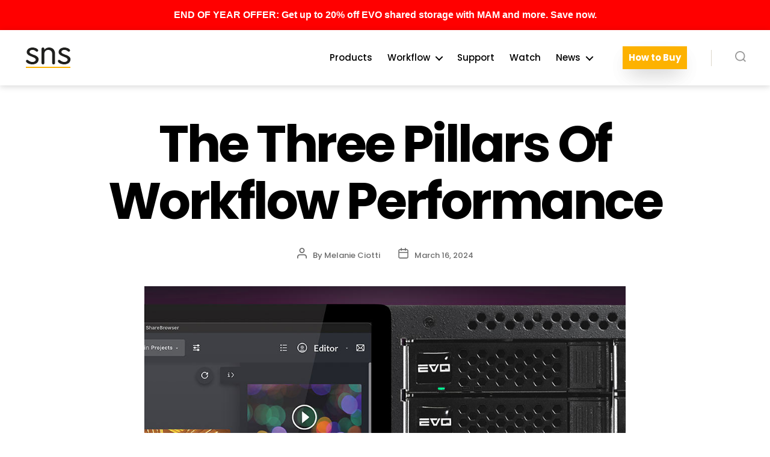

--- FILE ---
content_type: text/css
request_url: https://www.studionetworksolutions.com/wp-content/cache/min/1/wp-content/plugins/scroll-triggered-animations/frontend/animations.css?ver=1762964586
body_size: 853
content:
#example-block{transition:all 0s}#example-block.scroll-triggered,.move-in-right,.move-in-left,.move-in-upwards,.move-in-up,.move-in-downwards,.move-in-down,.fade-in,.fade-in-upwards,.fade-in-up,.fade-in-left,.fade-in-right,.fade-in-downwards,.fade-in-down,.flip-left,.flip-right,.flip-upwards,.flip-up,.flip-downwards,.flip-down,.bounce-in-left,.bounce-in-right,.bounce-in-downwards,.bounce-in-down,.bounce-in-upwards,.bounce-in-up,.zoom-in,.skew-in-left,.skew-in-right,.blur-in,.colour-gain{transition:all 1s}.move-in-upwards,.move-in-up{transform:translateY(100px)}.move-in-upwards.scroll-triggered,.move-in-up.scroll-triggered,.elementor-editor-active .move-in-up,.elementor-editor-active .move-in-upwards{transform:translateY(0)}.move-in-downwards,.move-in-down{transform:translateY(-100px)}.move-in-downwards.scroll-triggered,.move-in-down.scroll-triggered,.elementor-editor-active .move-in-downwards,.elementor-editor-active .move-in-down{transform:translateY(0)}.move-in-left{transform:translateX(100px)}.move-in-left.scroll-triggered,.elementor-editor-active .move-in-left{transform:translateX(0)}.move-in-right{transform:translateX(-100px)}.move-in-right.scroll-triggered,.elementor-editor-active .move-in-right{transform:translateX(0)}.fade-in{opacity:0}.fade-in.scroll-triggered,.elementor-editor-active .fade-in{opacity:1}.fade-in-upwards,.fade-in-up{opacity:0;transform:translateY(100px)}.fade-in-upwards.scroll-triggered,.fade-in-up.scroll-triggered,.elementor-editor-active .fade-in-up,.elementor-editor-active .fade-in-upwards{opacity:1;transform:translateY(0)}.fade-in-downwards,.fade-in-down{opacity:0;transform:translateY(-100px)}.fade-in-downwards.scroll-triggered,.fade-in-down.scroll-triggered,.elementor-editor-active .fade-in-down,.elementor-editor-active .fade-in-downwards{opacity:1;transform:translateY(0)}.fade-in-left{opacity:0;transform:translateX(100px)}.fade-in-left.scroll-triggered,.elementor-editor-active .fade-in-left{opacity:1;transform:translateX(0)}.fade-in-right{opacity:0;transform:translateX(-100px)}.fade-in-right.scroll-triggered,.elementor-editor-active .fade-in-right{opacity:1;transform:translateX(0)}.flip-left{backface-visibility:hidden;transform:rotateY(-130deg)}.flip-left.scroll-triggered,.elementor-editor-active .flip-left{transform-style:preserve-3d;transform:rotateY(0deg)}.flip-right{backface-visibility:hidden;transform:rotateY(130deg)}.flip-right.scroll-triggered,.elementor-editor-active .flip-right{transform-style:preserve-3d;transform:rotateY(0deg)}.flip-downwards,.flip-down{backface-visibility:hidden;transform:rotateX(130deg)}.flip-downwards.scroll-triggered,.flip-down.scroll-triggered,.elementor-editor-active .flip-down,.elementor-editor-active .flip-downwards{transform-style:preserve-3d;transform:rotateY(0deg)}.flip-upwards,.flip-up{backface-visibility:hidden;transform:rotateX(-130deg)}.flip-upwards.scroll-triggered,.flip-up.scroll-triggered,.elementor-editor-active .flip-up,.elementor-editor-active .flip-upwards{transform-style:preserve-3d;transform:rotateY(0deg)}.bounce-in-left{opacity:0;transform:translateX(100px);transition-timing-function:cubic-bezier(.65,1.76,.46,1.01)!important}.bounce-in-left.scroll-triggered,.elementor-editor-active .bounce-in-left{transform:translateX(0);opacity:1}.bounce-in-right{opacity:0;transform:translateX(-100px);transition-timing-function:cubic-bezier(.65,1.76,.46,1.01)!important}.bounce-in-right.scroll-triggered,.elementor-editor-active .bounce-in-right{transform:translateX(0);opacity:1}.bounce-in-downwards,.bounce-in-down{opacity:0;transform:translateY(-50px);transition-timing-function:cubic-bezier(.65,1.76,.46,1.01)!important}.bounce-in-downwards.scroll-triggered,.bounce-in-down.scroll-triggered,.elementor-editor-active .bounce-in-down,.elementor-editor-active .bounce-in-downwards{transform:translateY(0);opacity:1}.bounce-in-upwards,.bounce-in-up{opacity:0;transform:translateY(50px);transition-timing-function:cubic-bezier(.65,1.76,.46,1.01)!important}.bounce-in-upwards.scroll-triggered,.bounce-in-up.scroll-triggered,.elementor-editor-active .bounce-in-up,.elementor-editor-active .bounce-in-upwards{transform:translateY(0);opacity:1}.zoom-in{transform:scale(0)}.zoom-in.scroll-triggered,.elementor-editor-active .zoom-in{transform:scale(1)}.skew-in-left{transform:rotate(30deg)}.skew-in-right{transform:rotate(-30deg)}.skew-in-left.scroll-triggered,.skew-in-right.scroll-triggered,.elementor-editor-active .skew-in-left,.elementor-editor-active .skew-in-right{transform:rotate(0)}.blur-in{-webkit-filter:blur(40px);-moz-filter:blur(40px);-ms-filter:blur(40px);-o-filter:blur(40px);filter:blur(40px);transition:all .5s}.blur-in.scroll-triggered,.elementor-editor-active .blur-in{-webkit-filter:blur(0);-moz-filter:blur(0);-ms-filter:blur(0);-o-filter:blur(0);filter:blur(0)}.colour-gain{filter:grayscale(100%);transition:all .5s}.colour-gain.scroll-triggered,.elementor-editor-active .colour-gain{filter:grayscale(0%)}.grow-down,.grow-up{transform:scaleY(0);transition:all .5s}.grow-down.scroll-triggered,.grow-up.scroll-triggered,.elementor-editor-active .grow-up,.elementor-editor-active .grow-down{transform:scaleY(1)}.grow-down{transform-origin:top}.grow-up{transform-origin:bottom}.grow-left,.grow-right{transform:scaleX(0);transition:all .5s}.grow-left.scroll-triggered,.grow-right.scroll-triggered,.elementor-editor-active .grow-right,.elementor-editor-active .grow-left{transform:scaleX(1)}.grow-right{transform-origin:left}.grow-left{transform-origin:right}.shake.scroll-triggered,.elementor-editor-active .shake{animation:toastshake 1s linear forwards}@keyframes toastshake{10%,90%{transform:translateX(-1px)}20%,80%{transform:translateX(2px)}30%,50%,70%{transform:translateX(-4px)}40%,60%{transform:translateX(4px)}100%{transform:translateX(0)}}.swing-side{opacity:0;transition:all .15s;transform-origin:top center}.swing-side.scroll-triggered,.elementor-editor-active .swing-side{animation:toastswingside 1s linear forwards;opacity:1}@keyframes toastswingside{0%{transform:rotate(15deg) translateY(-5px)}30%{transform:rotate(-10deg)}50%{transform:rotate(5deg)}70%{transform:rotate(-5deg)}90%{transform:rotate(0deg)}}.swing-forward{opacity:0;transition:all .5s;transform-origin:top center}.swing-forward.scroll-triggered,.elementor-editor-active .swing-forward{animation:toastswingforward 1s linear forwards;opacity:1}@keyframes toastswingforward{10%{transform:rotateX(-80deg)}40%{transform:rotateX(50deg)}60%{transform:rotateX(-40deg)}80%{transform:rotateX(15deg)}100%{transform:rotateX(0deg)}}.rubber-band.scroll-triggered,.elementor-editor-active .rubber-band{animation:toastrubberband 1s linear forwards}@keyframes toastrubberband{0%{transform:scale3d(1)}30%{transform:scale3d(1.2,.75,1)}40%{transform:scale3d(.75,1.2,1)}50%{transform:scale3d(1.05,.75,1)}65%{transform:scale3d(.96,1.04,1)}75%{transform:scale3d(1.04,.96,1)}100%{transform:scale3d(1)}}

--- FILE ---
content_type: text/css
request_url: https://www.studionetworksolutions.com/wp-content/cache/min/1/wp-content/themes/sns-theme/style.css?ver=1762964586
body_size: 6411
content:
:root{--default-background-color:#fff;--dominant-text-color:#19191f;--dominant-text-size:medium;--primary-link-color:#0091FF;--brand-color-first:#fdb200;--brand-color-second:#405bac;--brand-color-third:#2e417b;--brand-color-fourth:#27a45c;--brand-color-fifth:#fddf98;--brand-color-sixth:#ba1a11;--brand-color-darkest-gray:#19191f;--brand-color-med-gray:#2e313a;--primary-dark-gray:#333;--primary-med-gray:#666;--primary-light-gray:#999;--primary-lighter-gray:#aeaeae;--primary-brand-near-white:#f7f7f7;--sharebrowser-app-color-1:#23262c;--sharebrowser-app-color-2:#34373e;--sharebrowser-app-color-3:#2b2e35;--sharebrowser-app-color-4:#393c42}body{background:var(--default-background-color)}.page .alignfull,.page .entry-content,.page .entry-content p,.page .entry-content ul,.page .entry-content ol,.page .entry-content li{font-size:var(--dominant-text-size);line-height:initial}.page .entry-content p.has-larger-font-size{font-size:1.65em;line-height:1.3}.post-inner{padding:0}a{color:var(--primary-link-color);text-decoration:none}a:hover{text-decoration:underline}li{margin-left:30px}.alignnone,.aligncenter,.alignleft,.alignright,.alignwide{margin:0}.alignright{max-width:initial}#demoButton{display:none}svg,img,embed,object,video{display:inline-grid;height:auto;max-width:100%}.simple-banner{z-index:initial}blockquote,.sns-testimonial{border-color:var(--brand-color-first)!important;border-left:10px solid var(--brand-color-first);padding:1em}.testimonial-author{margin-top:1em;font-size:small}.wp-block-pullquote{border-left:10px solid var(--brand-color-first);padding:1em;position:inherit;text-align:inherit font-size:inherit;font-weight:inherit}.wp-block-pullquote:before{color:initial;content:initial}.comments,.comment{display:none}.sns-shadow-col{z-index:1;background:#fff;-moz-border-radius:0;-webkit-border-radius:6px 6px 6px 6px;border-radius:6px 6px 6px 6px;padding:2em;box-shadow:10px 20px 50px rgba(0,0,0,.15);margin-bottom:30px}.sns-radius-1,.sns-radius-1 .fusion-column-wrapper{border-radius:1em}.sns-narrowest-text{max-width:25ch!important}.sns-narrower-text{max-width:30ch!important}.sns-narrow-text{max-width:40ch!important}.sns-narrow-text-wider{max-width:55ch!important}.sns-narrow-text-widest{max-width:60ch!important}.sns-top-margin{margin-top:8rem}.sns-top-margin-less{margin-top:2rem}.sns-top-border-1{border-top:2px solid var(--brand-color-first)}@media screen and (max-width:600px){.sns-top-margin,.sns-top-margin-less{display:none}.page .entry-content p.has-larger-font-size{font-size:1.3em}}.header-inner.section-inner{padding-top:1.6rem;padding-bottom:1.6rem}.site-logo{height:60px;width:80px}.site-logo:hover{animation:pulse-1 1s linear}@keyframes pulse-1{50%{opacity:.35}}.site-title{display:none}.site-description{display:none}.primary-menu *{font-size:smaller}body:not(.overlay-header) .primary-menu ul{background-color:#1b1b1b;width:10em;opacity:.9!important;font-weight:700;border:1px solid var(--primary-dark-gray);box-shadow:0 0 25px rgba(0,0,0,.80)}.primary-menu ul a:hover{color:var(--brand-color-first);border-left:3px solid var(--brand-color-first)}.search-modal .search-field{height:4em;font-size:var(--dominant-text-size);z-index:0}.search-toggle-wrapper .svg-icon{height:1em;width:1em;color:var(--primary-light-gray)}.search-toggle-wrapper .svg-icon:hover{color:var(--brand-color-first)}#menu-item-797{background-color:var(--brand-color-first);padding:10px;font-weight:700;color:#fff;margin-left:5rem;box-shadow:0 14px 34px -10px rgba(0,0,0,.15),0 14px 34px -10px rgba(0,0,0,.15)}#menu-item-797:hover{animation:pulse-2 .3s linear;box-shadow:initial}@keyframes pulse-2{50%{opacity:.60}}.sub-menu li{color:#fff}.mobile-menu a{font-size:small!important;padding-top:2rem;padding-bottom:2rem}.mobile-menu .sub-menu a{padding-left:4rem}.mobile-menu .menu-item,.mobile-menu .toggle{color:#fff!important;background:var(--primary-med-gray)}.mobile-menu li{border:1px solid #555!important}.mobile-menu .svg-icon{width:.9em}.mobile-menu .toggle{margin:0;border:0}@media screen and (max-width:600px){#site-header.header-footer-group{background:#f8f8f8}.header-inner.section-inner{padding-top:2.4rem;padding-bottom:2.4rem}.toggle.search-toggle.mobile-search-toggle{display:none}.site-logo{height:30px;width:40px;position:absolute;top:1rem;left:2rem}}.sns-mega-menu{background:var(--dominant-text-color);padding:4em;width:100%!important;display:grid;grid-template-columns:1fr 1fr 1fr;grid-column-gap:2em;left:45%;position:absolute;border-radius:1em;box-shadow:0 0 25px rgba(0,0,0,.80)}.sns-mega-menu li{color:initial;text-align:center;padding:.5em 0em;font-weight:initial}.sns-mega-menu li a{border:1px solid #9999;color:#fff}.sns-mega-menu img{border-radius:1em}.sns-mega-menu a{font-size:14px}.sns-mega-menu li a:hover{background:#f4f4f4;color:var(--primary-link-color);border-left:none}.sns-mega-menu-header{font-size:16px;font-weight:initial;display:block;padding-bottom:1em;color:var(--primary-light-gray);text-transform:uppercase;border-bottom:1px solid var(--brand-color-first);margin-bottom:1em}#menu-item-487 ul.sub-menu{opacity:.99!important;width:760px!important;border:none;background:transparent;box-shadow:none}.sns-mega-menu-footer{grid-column:1 / span 3;font-size:medium;color:var(--brand-color-first);font-weight:700;text-align:center;margin-top:1em;padding:.5em;background:var(--sharebrowser-app-color-2)}.sns-mega-menu-footer-text{color:var(--primary-light-gray);font-weight:400;font-size:small;grid-column:1 / span 3;padding:2em 4em 0em;text-align:center;line-height:1.5em}.sns-mega-menu .sns-mega-menu-footer a:hover{background:var(--sharebrowser-app-color-2);border-left:none}.pagination-single-inner{display:none}.sns-mega-menu .sns-mega-menu-link-only a{border:1px solid var(--brand-color-first)}@media only screen and (max-width:992px){.menu-item-487 .toggle{display:none}}.tab-holder{overflow:hidden;width:55%;margin:0 auto}.tab-holder .tabs2{display:flex;padding-top:2rem}.tab-holder .tabs2 li{margin:0;overflow:hidden;text-align:center;list-style-type:none}.tabs2 li.active a{font-weight:700;padding:0 10px;outline-style:groove}#tabs{font-size:smaller}#tabs a{display:inline-block;margin:0}#tabs a:after{display:block;content:'';border-bottom:solid 2px currentcolor;transform:scaleX(0);transition:transform 250ms ease-in-out}#tabs a:hover{text-decoration:none}#tabs a:hover:after{transform:scaleX(1)}@media only screen and (max-width:600px){.tab-holder{display:inline}.tabs2 li.active a{font-weight:700;padding:0;outline-style:none}.tab-holder .tabs2 li{padding:0;padding-top:1rem;margin:0}#tabs a{font-size:x-small}}.tabs-archives{margin:0;display:flex;width:310px;position:relative;margin-top:4rem;margin-bottom:0rem;padding-bottom:10px;border-bottom:1px solid #eaeaea}.category-9 .tabs-archives{border-bottom:1px solid var(--brand-color-first)}.category-8 .tabs-archives{border-bottom:1px solid var(--brand-color-first)}.category-8 .tabs-archives a{color:#fff}.category-10 .tabs-archives{border-bottom:1px solid var(--brand-color-third)}.tabs-archives li{font-size:small;margin:0;padding-right:25px;overflow:hidden;text-align:left;list-style-type:none}.tabs-archives a{color:#000}#archive-tabset a:hover{text-decoration:none}#archive-tabset a:after{display:block;content:'';border-bottom:solid 2px currentcolor;transform:scaleX(0);transition:transform 250ms ease-in-out}#archive-tabset a:hover:after{transform:scaleX(1)}.archives-active{font-weight:700}.page .entry-header{display:none}.page .entry-content::after{margin-bottom:-8rem}.single{background:var(--default-background-color)}.single .entry-header{padding-top:2rem!important;padding-bottom:4rem!important}.status-draft.category-uncategorized p,.status-draft.category-uncategorized ul,.status-draft.category-uncategorized ol,.status-draft.category-uncategorized li{font-size:var(--dominant-text-size)}.meta-text{color:var(--primary-med-gray);font-size:small}.post-author a,.post-date a{pointer-events:none!important}.post-tags a{color:var(--primary-link-color)}.single .category-events .entry-header,.single .category-uncategorized .entry-header{display:none}.category-case-studies .post-date.meta-wrapper,.category-events .post-date.meta-wrapper{display:none}.entry-categories-inner{display:none}.single .alignnone{margin:auto}.single .fusion-one-full{margin:auto}.cover-color-overlay{display:none}.single .entry-content img :not(.rll-youtube-player){display:block;margin-bottom:2.5rem}.single .wp-caption{max-width:100%;margin-bottom:2rem}.single .wp-caption-text{color:var(--primary-light-gray)}@media only screen and (max-width:992px){.single .wp-caption{max-width:100%!important;padding:0 5%}}.nav-links a{font-size:small}.pagination-single{font-size:var(--dominant-text-size)}.footer-nav-widgets-wrapper{position:relative}.reduced-spacing.footer-top-visible .footer-nav-widgets-wrapper,.reduced-spacing.footer-top-hidden #site-footer{border-top-width:0rem}@media only screen and (max-width:600px){.footer-nav-widgets-wrapper{padding-top:1rem}}.footer-inner .footer-top{border-color:var(--primary-dark-gray)}.social-menu .menu-item a{background-color:var(--brand-color-darkest-gray)}.social-icons a{color:var(--primary-light-gray)}.social-icons a:hover{color:var(--brand-color-first)}.header-footer-group .footer-widgets-outer-wrapper{border-color:var(--primary-dark-gray)}.header-footer-group .footer-widgets a{line-height:2em;font-size:smaller;font-weight:400;color:#ccc;font-weight:700}.footer-widgets a:hover{color:var(--brand-color-first)!important;text-decoration:none;padding-left:2px}.footer-widgets .widget-title{color:#fff;font-size:larger;border-bottom:1px solid var(--brand-color-first);display:inline-grid;padding-bottom:1rem}.footer-htb{border:1px solid var(--primary-med-gray);padding:5px 8px;display:inline-block}.footer-htb:hover{border:1px solid var(--brand-color-first);padding-left:8px!important}#site-footer *{font-size:x-small;font-weight:400;color:var(--primary-light-gray)}footer#site-footer.header-footer-group{background-color:var(--brand-color-darkest-gray)}.header-footer-group.footer-nav-widgets-wrapper{background-color:var(--brand-color-darkest-gray)}p.powered-by-wordpress{display:none}.faux-button{display:inline-block;margin:0;background:var(--brand-color-first)!important;box-shadow:0 14px 34px -10px rgba(0,0,0,.15),0 14px 34px -10px rgba(0,0,0,.15)}.faux-button:after{display:block;content:'';border-bottom:solid 2px currentcolor;transform:scaleX(0);transition:transform 250ms ease-in-out}.faux-button:hover{text-decoration:none;box-shadow:initial}.faux-button:hover:after{transform:scaleX(1)}.page .fusion-button-wrapper{display:inline}.fusion-button-wrapper.fusion-aligncenter{display:block}.sns-margin-text-left{max-width:550px!important;justify-self:end;margin-right:0px!important}.sns-margin-text-right{max-width:550px!important;margin-left:0px!important}.is-style-tw-border-inner li{padding:1em 0em!important}@media only screen and (min-width:992px){.sns-flex-box{display:flex;align-items:start}.sns-fusion-equal-height-columns .sns-flex-box{display:flex;align-items:stretch}.fusion-recent-posts .fusion-columns{padding:0;display:flex;list-style-type:none}}.recent-posts-content{margin-top:-5rem;margin-bottom:2rem;font-size:small;overflow:hidden}.fusion-recent-posts .recent-posts-content p{font-size:small}.recent-posts-content a{color:var(--dominant-text-color)}.recent-posts-content a:hover{text-decoration:underline}.fusion-recent-posts .fusion-column{flex:1;list-style-type:none;margin:1rem}.slides{list-style-type:none;margin-left:-28px;transition:transform .2s}.slides img{-moz-border-radius:0;-webkit-border-radius:6px 6px 6px 6px;border-radius:6px 6px 6px 6px}.slides:hover{transform:scale(1.03)}.fusion-row{margin:0 auto;zoom:1;max-width:1280px;padding-left:2rem;padding-right:2rem;padding-bottom:2rem}.fusion-column-wrapper{width:100%}.fusion-row:before,.fusion-row:after{content:" ";display:table}.fusion-row:after{clear:both}.fusion-alignleft{display:inline;float:left;margin-right:15px}.fusion-alignright{display:inline;float:right;margin-left:15px}.fusion-aligncenter{display:block;clear:both;margin:0 auto;text-align:center}.fusion-columns{margin:0 -1rem}.fusion-columns-5 .col-lg-2,.fusion-columns-5 .col-md-2,.fusion-columns-5 .col-sm-2,.fusion-columns-5 .col-xs-2{width:20%}.fusion-block-element{display:block}.fusion-hidden{display:none}.fusion-responsive-img{margin:0}.fusion-hide-on-mobile{display:none}.fusion-layout-column{display:flex;margin-bottom:10px;position:relative;width:100%}@media only screen and (min-width:992px){.fusion-hide-on-mobile{display:initial}.fusion-row{padding-left:4rem;padding-right:4rem;padding-bottom:2rem}.fusion-layout-column{float:left;margin-right:3rem}.fusion-one-full{float:none}.fusion-one-sixth{width:16.6666%}.fusion-five-sixth{width:83.3333%}.fusion-one-fifth{width:20%}.fusion-two-fifth{width:40%}.fusion-three-fifth{width:60%}.fusion-four-fifth{width:80%}.fusion-one-fourth{width:25%}.fusion-three-fourth{width:75%}.fusion-one-third{width:33.3333%}.fusion-two-third{width:66.6666%}.fusion-one-half{width:50%}.fusion-column-last{margin-left:0;margin-right:0}.fusion-spacing-no{margin:0}.fusion-spacing-no.fusion-one-sixth{width:16.6666%}.fusion-spacing-no.fusion-five-sixth{width:83.3333%}.fusion-spacing-no.fusion-one-fifth{width:20%}.fusion-spacing-no.fusion-two-fifth{width:40%}.fusion-spacing-no.fusion-three-fifth{width:60%}.fusion-spacing-no.fusion-four-fifth{width:80%}.fusion-spacing-no.fusion-one-fourth{width:25%}.fusion-spacing-no.fusion-three-fourth{width:75%}.fusion-spacing-no.fusion-one-third{width:33.3333%}.fusion-spacing-no.fusion-two-third{width:66.6666%}.fusion-spacing-no.fusion-one-half{width:50%}.fusion-spacing-no.fusion-column-last{margin-left:0;margin-right:0}.fusion-spacing-no .fusion-column-wrapper{min-height:1px}.fusion-equal-height-columns .fusion-column-table{display:table;table-layout:fixed;width:100%}.fusion-equal-height-columns .fusion-column-tablecell{display:table-cell;vertical-align:middle}}.fusion-column-inner-bg-wrapper .fusion-column-wrapper{position:relative;z-index:2;pointer-events:none}.fusion-column-inner-bg{width:100%;height:100%;position:absolute;top:0;left:0}.fusion-column-inner-bg a{width:100%;height:100%}.fusion-column-inner-bg a span{width:100%;height:100%;position:absolute;top:0;left:0}.alignleft{display:inline;float:left;margin-right:15px}.alignright{display:inline;float:right;margin-left:15px}.aligncenter{clear:both;display:block;margin-left:auto;margin-right:auto;text-align:center}.fusion-clearfix{clear:both;zoom:1}.fusion-clearfix:before,.fusion-clearfix:after{content:" ";display:table}.fusion-clearfix:after{clear:both;padding-bottom:5px}.fullwidth-box.video-background{position:relative}.fullwidth-box.video-background .fullwidth-overlay{position:absolute;top:0;left:0;z-index:5;height:100%;width:100%}.fullwidth-box.video-background .fullwidth-video{position:absolute;top:0;left:0;z-index:1;min-height:100%;min-width:100%;-webkit-transform-style:preserve-3d}.fullwidth-box.video-background .fullwidth-video video{position:absolute;top:50%;left:50%;z-index:1;min-height:100%;min-width:100%;height:auto;width:100%;object-fit:cover;-webkit-transform:translate(-50%,-50%);transform:translate(-50%,-50%)}.fullwidth-box.video-background .fusion-row{position:relative;z-index:10}.fullwidth-box.video-background .fullwidth-video-image{display:none}.ua-mobile .fullwidth-box.video-background .fullwidth-video-image{width:100%;height:100%;display:block;z-index:2;background-size:cover;-moz-background-size:cover;-webkit-background-size:cover;-o-background-size:cover;background-position:center center;position:absolute;top:0;left:0}.fullwidth-box.faded-background{position:relative;overflow:hidden}.fullwidth-box.faded-background .fullwidth-faded{position:absolute;top:0;left:0;z-index:1;min-height:100%;min-width:100%}.fullwidth-box.faded-background .fusion-row{position:relative;z-index:10}.hundred-percent-fullwidth{overflow:hidden}.hundred-percent-fullwidth .fusion-row{max-width:none!important}#main .fullwidth-box .fusion-row{padding-left:0;padding-right:0}.fusion-section-separator{display:none}.fusion-menu-anchor{position:initial}@media only screen and (max-width:992px){.fusion-parallax-fixed{background-attachment:inherit!important}}.content-in-100-percent{max-width:1200px;margin:0 auto;padding:0rem 2rem}@media only screen and (max-width:992px){.content-in-100-percent{max-width:1200px}}.wps_togglet{margin:1em 0;font-size:var(--dominant-text-size);padding-left:27px;text-indent:-27px}.wps_togglet::before{border-left:3px solid var(--brand-color-first);content:"\25b8";font-size:var(--dominant-text-size);color:currentcolor;margin-right:3px;padding:0 6px;font-weight:700}.wps_togglet:hover{font-weight:700;transition:.2s}.togglec{user-select:text;cursor:text;margin-bottom:30px;padding-bottom:15px;padding-left:26px;font-size:.9em;border-bottom:1px dotted var(--brand-color-first);display:none}.page .entry-content .togglec p,.page .entry-content .togglec ul,.page .entry-content .togglec ol,.page .entry-content .togglec li{font-size:inherit;line-height:inherit}.tab_widget{display:block;position:relative;margin:0 0 20px 0}.tab_widget ul.wps_tabs{display:block;position:relative;list-style:none;height:40px;border-bottom:1px solid #DDD;margin:0;padding:0}.tab_widget ul.wps_tabs li{float:left;margin:0;padding:0;height:39px;line-height:39px;border:1px solid #DDD;border-left:none;margin-bottom:-1px;overflow:hidden;position:relative;background-image:linear-gradient(bottom,rgb(230,230,230) 9%,rgb(238,238,238) 55%);background-image:-ms-linear-gradient(bottom,rgb(230,230,230) 9%,rgb(238,238,238) 55%);background-image:-webkit-gradient(linear,left bottom,left top,color-stop(.09,rgb(230,230,230)),color-stop(.55,rgb(238,238,238)))}.tab_widget ul.wps_tabs li:first-child{border-left:1px solid #DDD}.tab_widget ul.wps_tabs li a{text-decoration:none;font-size:.9em;display:block;padding:0 10px;outline:none;font-weight:400;border:none;border-left:1px solid #F9F9F9}.tab_widget ul.wps_tabs li:first-child a{border-left:none}.tab_widget ul.wps_tabs li a:hover{background:none}.tab_widget ul.wps_tabs li.active,.tab_widget ul.wps_tabs li.active a:hover{background:var(--default-background-color);border-bottom:1px solid #FFF}.tab_widget ul.wps_tabs li.active{border-top:2px solid var(--brand-color-first)}.tab_widget ul.wps_tabs li.active a{color:#000}.tab_widget .tab_container{display:block;border-top:none;overflow:hidden;position:relative;clear:both;background:var(--default-background-color);border:1px solid #DDD;border-top:none}.tab_widget .tab_content{display:block;position:relative;padding:15px}@media only screen and (max-width:600px){.tab_widget ul.wps_tabs li{font-size:smaller}}table{border-collapse:collapse;border-spacing:0}.table{border-color:#e5e4e3}.table>thead>tr>th,.table>tbody>tr>th{padding:20px;font-weight:700}.table>thead>tr>td,.table>tbody>tr>td,.table>tfoot>tr>td{padding:10px 20px}.table>tfoot>tr>td{font-weight:700}table{border-collapse:collapse;border-spacing:0}.table-1 table,.tkt-slctr-tbl-wrap-dv table{border:1px solid#dcdcdc;background-color:var(--default-background-color);box-shadow:0 1px 3px rgba(0,0,0,.08),inset 0 0 0 1px rgba(255,255,255,.5)}.table-1 table th,.tkt-slctr-tbl-wrap-dv table th{border:1px solid #dcdcdc;background:#f6f6f6;padding:20px;text-align:left}.table-1 tr:nth-child(even),.tkt-slctr-tbl-wrap-dv tr:nth-child(even){background:#f6f6f6}.table-1 tr td,.tkt-slctr-tbl-wrap-dv tr td{border:1px solid #dcdcdc;padding:10px 20px}.table-2 table thead{border:1px solid #d3d3d3;text-align:left}.table-2 table th{padding:20px;color:#fff}.table-2 tr td{border-bottom:1px solid #dcdcdc;padding:10px 20px}.table-wrapper{overflow-x:auto}.alignfull .table-1,.alignfull .table-2{min-width:900px}.alignfull .table-1 tr td,.alignfull .table-2 tr td{font-size:small}.hover-type-liftup{display:inline-block;margin:0}.hover-type-liftup:after{display:block;content:'';border-bottom:solid 3px var(--brand-color-first);transform:scaleX(0);transition:transform 250ms ease-in-out;margin-top:-3px}.hover-type-liftup:hover{box-shadow:5px 5px 15px #888;transition:.5s}.hover-type-liftup:hover:after{transform:scaleX(1)}.fade-in-left{opacity:0;transform:translateX(20px)}.fade-in-left.scroll-triggered{opacity:1;transform:translateX(0)}.fade-in{opacity:.05}.fade-in.scroll-triggered{opacity:1}.hover-type-liftup-2023.wp-block-column:hover{display:inline;box-shadow:9px 10px 29px 0 rgba(102,102,102,.7);-webkit-box-shadow:9px 10px 29px 0 rgba(102,102,102,.7);-moz-box-shadow:9px 10px 29px 0 rgba(102,102,102,.7);transition:.25s}.featured-media{transition:transform .2s}.featured-media:hover{transform:scale(1.03)}h2.entry-title.heading-size-1:hover{text-decoration:underline}.tag{background:var(--primary-med-gray)!important}.category{background:#f8f8f8!important}.category.category-8{background:#666!important}.archives-default-featured-image{content:url(/wp-content/uploads/2020/04/2_Branded-Storytelling_Walter_Biscardi_Jr.jpg);max-width:100%}.category-featured-content{background:var(--default-background-color);margin-top:6rem;margin-bottom:6rem;box-shadow:0 0 35px rgba(0,0,0,.2)}.category-featured-content-grid{display:grid}.category-featured-image{padding-right:14px;padding-bottom:14px;flex-basis:60%;clip-path:polygon(10% 0,100% 0,100% 0,100% 100%,100% 100%,0 100%,0 100%,0 10%)}.category-featured-words{display:flex}.category-featured-content-title{display:flex;background:var(--default-background-color);padding-left:4rem;padding-right:2rem;margin-bottom:10px}.category-featured-content-title a{color:#000}.category-featured-content-excerpt{font-size:medium;padding:0 4rem;flex-basis:40%;margin-bottom:30px}.category .sns-hide-first-recent{display:none}.category-9 .archives-default-featured-image{content:url(/wp-content/uploads/2020/04/1_Branded-Storytelling_Walter_Biscardi_Jr.jpg)}@media only screen and (max-width:600px){.category-featured-content{display:none}.category .tabs-archives{margin-bottom:40px}.category .sns-hide-first-recent{display:inline}}.tag-featured-content-grid{display:grid;grid-template-columns:repeat(2,1fr);grid-column-gap:3rem}.tag-featured-content{background:var(--default-background-color);margin-top:6rem;margin-bottom:6rem;box-shadow:0 0 35px rgba(0,0,0,.2);padding:2em}.tag-featured-content-right{background:var(--primary-dark-gray)}.tag-recent-posts{font-size:medium;color:var(--primary-light-gray)}.tag-recent-posts li{margin:0;padding-bottom:15px;margin-bottom:15px;list-style:none;font-size:smaller;max-width:300px;border-bottom:1px solid var(--primary-med-gray)}.tag-recent-posts li a{color:var(--primary-light-gray)}.tag-recent-posts li a:hover{color:#fff;text-decoration:none}.tag-recent-posts li:before{content:'> ';color:var(--brand-color-first)}.tag-featured-image{margin-bottom:-3rem;clip-path:polygon(0 0,100% 0,100% 0,100% 90%,90% 100%,0 100%,0 100%,0 0)}.tag-head{margin-bottom:5px;font-size:small;color:var(--primary-light-gray);padding-bottom:5px}.tag-featured-content-tag-title{margin-bottom:10px;padding:1px;color:var(--brand-color-first)}.tag-featured-words{display:flex}.tag-featured-content-title{background:var(--default-background-color)}.tag .tabs-archives a{color:#fff}.tag-featured-cloud{margin-bottom:50px}.tag-featured-cloud a{color:var(--primary-light-gray)}.tag-featured-cloud a:hover{color:#fff;text-decoration:none}.tag-featured-content-excerpt{font-size:medium;margin-bottom:30px}.sns-hide-first-recent{display:none}.tag .page-numbers,.category.category-8 .page-numbers{color:#fff}.tag .current,.category.category-8 .current{color:var(--brand-color-first)!important}@media only screen and (max-width:992px){.tag-featured-content-grid{grid-template-columns:repeat(1,1fr)}.tag-featured-content{margin-top:4rem;margin-bottom:2rem;box-shadow:0 0 35px rgba(0,0,0,.2);padding:2rem}}.search-results .type-page .entry-header{display:initial}.search-results .type-page .post-inner{display:none}.search-results .type-page .entry-title::before{content:url(/wp-content/uploads/2021/03/spotlight.png);padding-right:.5em}.search-results .post-meta{display:none}.search-results .entry-title a{color:var(--brand-color-second);font-size:smaller}.search-results .archive-subtitle{font-size:medium!important;margin-bottom:-2em;text-align:left}.search-results .archive-title{display:none}#sns-tagline-box{display:block;max-width:600px;margin-top:2rem;margin-bottom:2rem;padding:4rem;box-shadow:rgba(149,157,165,.2) 0 8px 24px}.sns-tagline-title{font-size:x-large;font-weight:700}.sns-tagline-text{margin-bottom:2rem}.sns-progress-bar{padding:.75em}.side-by-side{display:grid;grid-template-columns:1fr 1fr}.left-side-content{max-width:600px;float:right;margin-left:2rem;padding:1rem 6rem 1rem 0rem;position:relative;top:50%;-ms-transform:translateY(-50%);transform:translateY(-50%)}.right-side-content{margin:0 auto;margin-left:0;max-width:600px;margin-right:2rem;padding:1rem 0rem 1rem 6rem;position:relative;top:50%;-ms-transform:translateY(-50%);transform:translateY(-50%)}@media only screen and (max-width:600px){.side-by-side{grid-template-columns:1fr}.left-side-content,.right-side-content{margin:1rem;padding:1rem;float:initial}}.fusion-fullwidth{overflow:hidden}.sns-youtube-video-bg{position:absolute;top:0;left:0;pointer-events:none;min-width:100%}.sns-youtube-video-bg iframe{width:100vw;height:100vh;margin-top:-150px}.rll-youtube-player{z-index:0}.sns-counters-container{display:grid;grid-gap:1em;grid-auto-flow:column}.sns-counter-row{border:1px solid var(--brand-color-second);text-align:center;padding:1em}.sns-counter-row-number{font-size:48px;font-weight:700}.sns-counter-row-string{font-size:smaller;font-weight:700}@media only screen and (max-width:600px){.sns-counter-row-number{font-size:24px}}.wpcf7-demo-text p{font-size:smaller!important;color:var(--primary-med-gray)}.wpcf7-sns-recap p{font-size:x-small!important;color:var(--primary-light-gray);text-align:center}.wpcf7-submit{margin-top:5px!important;background:var(--brand-color-first)!important}.wpcf7-form-control{margin-bottom:15px!important}.wpcf7-form-control-wrap{margin-bottom:-.5em}.wpcf7 .ajax-loader{background:var(--primary-link-color)!important;height:1.5em;width:1.5em}@media only screen and (min-width:992px){.wpcf7-sns-name{display:flex}.wpcf7-sns-name .firstname{margin-right:1em}.wpcf7 .custentitysnsscheduledemo{margin-left:1rem;display:inline!important}}.page-id-266 video,.page-id-978 video{height:auto!important;margin-top:5rem}.page-id-974 .aligncenter{margin-top:4rem}.page-id-1311 .aligncenter{margin-top:4rem}.page-id-1320 .aligncenter{margin-top:4rem}.page-id-5923 .aligncenter{margin-top:4rem}.page-id-4867 .entry-content,.post-827 .entry-content{padding-top:4rem}.page-id-792 .entry-content{padding:4rem 0rem}.postid-5969 .post-date,.postid-5968 .post-date,.postid-6813 .post-date{display:none}.page-id-13 .aligncenter{margin-top:4rem}@media only screen and (min-width:992px){.page-id-13 .wp-image-9066{clip-path:polygon(0% 0%,75% 0%,100% 50%,75% 100%,0% 100%)}.page-id-13 .wp-image-9070{clip-path:polygon(25% 0%,100% 0%,100% 100%,25% 100%,0% 50%)}}.solutions-1-2-wrapper{display:grid;background:#fff;grid-template-columns:minmax(0,1fr) 1;padding:2em;-moz-border-radius:0;-webkit-border-radius:6px 6px 6px 6px;border-radius:6px 6px 6px 6px;box-shadow:10px 20px 30px rgba(0,0,0,.15);margin-bottom:30px;color:initial;transition:transform 1s}.solutions-1-2-wrapper:hover{box-shadow:5px 5px 15px rgba(0,0,0,.05)}.solutions-1-2-row-1{grid-row-start:1;grid-column:1 / span 2}.solutions-1-2-row-2-1{grid-row-start:2;grid-column:1}.solutions-1-2-row-2-2{grid-row-start:2;grid-column:2}.solutions-1-2-row-3{grid-row-start:3;grid-column:1 / span 2;color:var(--primary-link-color);margin-top:1em}.page-id-5406 .aligncenter{margin-top:4rem}#tabs.evo-buttons li{border:2px solid #000;padding:.75em}#tabs.evo-buttons li{margin:.5em}#tabs.evo-buttons a{color:initial;width:100%}#tabs.evo-buttons a:hover:after{transform:scaleX(.5)}#tabs.evo-buttons li:hover{cursor:pointer}@media screen and (max-width:992px){#tabs.evo-buttons li{padding:.5em;font-size:smaller}}.sns-evo-table{display:flex;margin-bottom:2.5em;flex-direction:row;grid-gap:2px;box-shadow:10px 10px 30px rgba(0,0,0,.1)}.sns-evo-table-row{border:1px dotted #eaeaea;padding:1em;text-align:center}.sns-evo-table-row:first-child{font-weight:700;background:var(--brand-color-second);color:#fff}.sns-evo-table-row:nth-child(2){font-size:smaller;font-weight:700}@media screen and (max-width:992px){.sns-evo-table{display:grid;grid-gap:1em;grid-template-columns:repeat(auto-fill,minmax(220px,1fr));grid-auto-flow:column;grid-auto-columns:minmax(220px,1fr);overflow-x:auto}.sns-evo-table-row{padding:.5em}.sns-evo-table-row:nth-child(2){font-size:initial;font-weight:initial}}.page-id-1320 .wpcf7-demo-text{color:#fff}.sns-adjust-alignfull{margin-top:0px!important;margin-bottom:0px!important}body p:empty:before{content:none}.grecaptcha-badge{visibility:collapse!important}

--- FILE ---
content_type: application/javascript; charset=UTF-8
request_url: https://www.studionetworksolutions.com/cdn-cgi/challenge-platform/scripts/jsd/main.js
body_size: 4565
content:
window._cf_chl_opt={nMUP5:'b'};~function(h3,s,N,W,i,X,j,d){h3=I,function(R,a,hK,h2,F,P){for(hK={R:243,a:212,F:222,P:245,o:227,y:250,v:146,J:213,b:248,S:253,D:186},h2=I,F=R();!![];)try{if(P=parseInt(h2(hK.R))/1*(-parseInt(h2(hK.a))/2)+-parseInt(h2(hK.F))/3+-parseInt(h2(hK.P))/4*(parseInt(h2(hK.o))/5)+-parseInt(h2(hK.y))/6+-parseInt(h2(hK.v))/7+parseInt(h2(hK.J))/8*(parseInt(h2(hK.b))/9)+parseInt(h2(hK.S))/10*(parseInt(h2(hK.D))/11),a===P)break;else F.push(F.shift())}catch(o){F.push(F.shift())}}(h,417529),s=this||self,N=s[h3(224)],W=function(hP,hQ,hB,hd,he,h4,a,F,P){return hP={R:165,a:262},hQ={R:187,a:187,F:176,P:187,o:187,y:187,v:220,J:187,b:192,S:187},hB={R:202},hd={R:202,a:192,F:166,P:174,o:191,y:231,v:176,J:176,b:231,S:176,D:187,C:176,Y:187,T:231,l:176,E:187,G:176,x:220},he={R:209,a:192},h4=h3,a=String[h4(hP.R)],F={'h':function(o){return null==o?'':F.g(o,6,function(y,h5){return h5=I,h5(he.R)[h5(he.a)](y)})},'g':function(o,y,J,h6,S,D,C,Y,T,E,G,x,U,Z,L,V,h0,h1){if(h6=h4,o==null)return'';for(D={},C={},Y='',T=2,E=3,G=2,x=[],U=0,Z=0,L=0;L<o[h6(hd.R)];L+=1)if(V=o[h6(hd.a)](L),Object[h6(hd.F)][h6(hd.P)][h6(hd.o)](D,V)||(D[V]=E++,C[V]=!0),h0=Y+V,Object[h6(hd.F)][h6(hd.P)][h6(hd.o)](D,h0))Y=h0;else{if(Object[h6(hd.F)][h6(hd.P)][h6(hd.o)](C,Y)){if(256>Y[h6(hd.y)](0)){for(S=0;S<G;U<<=1,Z==y-1?(Z=0,x[h6(hd.v)](J(U)),U=0):Z++,S++);for(h1=Y[h6(hd.y)](0),S=0;8>S;U=U<<1|h1&1,Z==y-1?(Z=0,x[h6(hd.v)](J(U)),U=0):Z++,h1>>=1,S++);}else{for(h1=1,S=0;S<G;U=U<<1|h1,y-1==Z?(Z=0,x[h6(hd.J)](J(U)),U=0):Z++,h1=0,S++);for(h1=Y[h6(hd.b)](0),S=0;16>S;U=1.72&h1|U<<1.71,Z==y-1?(Z=0,x[h6(hd.S)](J(U)),U=0):Z++,h1>>=1,S++);}T--,T==0&&(T=Math[h6(hd.D)](2,G),G++),delete C[Y]}else for(h1=D[Y],S=0;S<G;U=1&h1|U<<1.97,Z==y-1?(Z=0,x[h6(hd.C)](J(U)),U=0):Z++,h1>>=1,S++);Y=(T--,0==T&&(T=Math[h6(hd.Y)](2,G),G++),D[h0]=E++,String(V))}if(Y!==''){if(Object[h6(hd.F)][h6(hd.P)][h6(hd.o)](C,Y)){if(256>Y[h6(hd.y)](0)){for(S=0;S<G;U<<=1,y-1==Z?(Z=0,x[h6(hd.J)](J(U)),U=0):Z++,S++);for(h1=Y[h6(hd.T)](0),S=0;8>S;U=1&h1|U<<1,y-1==Z?(Z=0,x[h6(hd.J)](J(U)),U=0):Z++,h1>>=1,S++);}else{for(h1=1,S=0;S<G;U=h1|U<<1.18,y-1==Z?(Z=0,x[h6(hd.S)](J(U)),U=0):Z++,h1=0,S++);for(h1=Y[h6(hd.T)](0),S=0;16>S;U=U<<1.22|h1&1.09,Z==y-1?(Z=0,x[h6(hd.l)](J(U)),U=0):Z++,h1>>=1,S++);}T--,T==0&&(T=Math[h6(hd.E)](2,G),G++),delete C[Y]}else for(h1=D[Y],S=0;S<G;U=U<<1|1.61&h1,Z==y-1?(Z=0,x[h6(hd.G)](J(U)),U=0):Z++,h1>>=1,S++);T--,0==T&&G++}for(h1=2,S=0;S<G;U=h1&1|U<<1,y-1==Z?(Z=0,x[h6(hd.l)](J(U)),U=0):Z++,h1>>=1,S++);for(;;)if(U<<=1,y-1==Z){x[h6(hd.C)](J(U));break}else Z++;return x[h6(hd.x)]('')},'j':function(o,hH,h7){return hH={R:231},h7=h4,o==null?'':o==''?null:F.i(o[h7(hB.R)],32768,function(y,h8){return h8=h7,o[h8(hH.R)](y)})},'i':function(o,y,J,h9,S,D,C,Y,T,E,G,x,U,Z,L,V,h1,h0){for(h9=h4,S=[],D=4,C=4,Y=3,T=[],x=J(0),U=y,Z=1,E=0;3>E;S[E]=E,E+=1);for(L=0,V=Math[h9(hQ.R)](2,2),G=1;G!=V;h0=U&x,U>>=1,U==0&&(U=y,x=J(Z++)),L|=(0<h0?1:0)*G,G<<=1);switch(L){case 0:for(L=0,V=Math[h9(hQ.a)](2,8),G=1;V!=G;h0=U&x,U>>=1,0==U&&(U=y,x=J(Z++)),L|=(0<h0?1:0)*G,G<<=1);h1=a(L);break;case 1:for(L=0,V=Math[h9(hQ.R)](2,16),G=1;G!=V;h0=U&x,U>>=1,0==U&&(U=y,x=J(Z++)),L|=(0<h0?1:0)*G,G<<=1);h1=a(L);break;case 2:return''}for(E=S[3]=h1,T[h9(hQ.F)](h1);;){if(Z>o)return'';for(L=0,V=Math[h9(hQ.P)](2,Y),G=1;V!=G;h0=x&U,U>>=1,U==0&&(U=y,x=J(Z++)),L|=G*(0<h0?1:0),G<<=1);switch(h1=L){case 0:for(L=0,V=Math[h9(hQ.o)](2,8),G=1;V!=G;h0=U&x,U>>=1,U==0&&(U=y,x=J(Z++)),L|=G*(0<h0?1:0),G<<=1);S[C++]=a(L),h1=C-1,D--;break;case 1:for(L=0,V=Math[h9(hQ.y)](2,16),G=1;V!=G;h0=U&x,U>>=1,U==0&&(U=y,x=J(Z++)),L|=(0<h0?1:0)*G,G<<=1);S[C++]=a(L),h1=C-1,D--;break;case 2:return T[h9(hQ.v)]('')}if(0==D&&(D=Math[h9(hQ.J)](2,Y),Y++),S[h1])h1=S[h1];else if(h1===C)h1=E+E[h9(hQ.b)](0);else return null;T[h9(hQ.F)](h1),S[C++]=E+h1[h9(hQ.b)](0),D--,E=h1,0==D&&(D=Math[h9(hQ.S)](2,Y),Y++)}}},P={},P[h4(hP.a)]=F.h,P}(),i={},i[h3(182)]='o',i[h3(172)]='s',i[h3(226)]='u',i[h3(240)]='z',i[h3(228)]='n',i[h3(214)]='I',i[h3(152)]='b',X=i,s[h3(205)]=function(R,F,P,o,ht,hG,hE,hA,J,S,D,C,Y,T){if(ht={R:260,a:257,F:157,P:260,o:223,y:148,v:255,J:148,b:244,S:194,D:202,C:184,Y:201},hG={R:200,a:202,F:168},hE={R:166,a:174,F:191,P:176},hA=h3,null===F||void 0===F)return o;for(J=e(F),R[hA(ht.R)][hA(ht.a)]&&(J=J[hA(ht.F)](R[hA(ht.P)][hA(ht.a)](F))),J=R[hA(ht.o)][hA(ht.y)]&&R[hA(ht.v)]?R[hA(ht.o)][hA(ht.J)](new R[(hA(ht.v))](J)):function(E,hk,G){for(hk=hA,E[hk(hG.R)](),G=0;G<E[hk(hG.a)];E[G]===E[G+1]?E[hk(hG.F)](G+1,1):G+=1);return E}(J),S='nAsAaAb'.split('A'),S=S[hA(ht.b)][hA(ht.S)](S),D=0;D<J[hA(ht.D)];C=J[D],Y=K(R,F,C),S(Y)?(T='s'===Y&&!R[hA(ht.C)](F[C]),hA(ht.Y)===P+C?y(P+C,Y):T||y(P+C,F[C])):y(P+C,Y),D++);return o;function y(E,G,hW){hW=I,Object[hW(hE.R)][hW(hE.a)][hW(hE.F)](o,G)||(o[G]=[]),o[G][hW(hE.P)](E)}},j=h3(151)[h3(237)](';'),d=j[h3(244)][h3(194)](j),s[h3(219)]=function(R,F,hU,hc,P,o,y,v){for(hU={R:254,a:202,F:202,P:197,o:176,y:189},hc=h3,P=Object[hc(hU.R)](F),o=0;o<P[hc(hU.a)];o++)if(y=P[o],'f'===y&&(y='N'),R[y]){for(v=0;v<F[P[o]][hc(hU.F)];-1===R[y][hc(hU.P)](F[P[o]][v])&&(d(F[P[o]][v])||R[y][hc(hU.o)]('o.'+F[P[o]][v])),v++);}else R[y]=F[P[o]][hc(hU.y)](function(J){return'o.'+J})},B();function e(R,hl,hp,F){for(hl={R:157,a:254,F:232},hp=h3,F=[];R!==null;F=F[hp(hl.R)](Object[hp(hl.a)](R)),R=Object[hp(hl.F)](R));return F}function k(hy,hu,R,a,F,P){return hy={R:188,a:221,F:221,P:159},hu=h3,R=s[hu(hy.R)],a=3600,F=Math[hu(hy.a)](+atob(R.t)),P=Math[hu(hy.F)](Date[hu(hy.P)]()/1e3),P-F>a?![]:!![]}function K(R,F,P,hT,hN,o){hN=(hT={R:147,a:223,F:178,P:223,o:175},h3);try{return F[P][hN(hT.R)](function(){}),'p'}catch(y){}try{if(null==F[P])return F[P]===void 0?'u':'x'}catch(v){return'i'}return R[hN(hT.a)][hN(hT.F)](F[P])?'a':F[P]===R[hN(hT.P)]?'D':F[P]===!0?'T':!1===F[P]?'F':(o=typeof F[P],hN(hT.o)==o?M(R,F[P])?'N':'f':X[o]||'?')}function Q(F,P,hf,hw,o,y,v){if(hf={R:167,a:241,F:164,P:263,o:235,y:179,v:249,J:236,b:263,S:163,D:242,C:249},hw=h3,o=hw(hf.R),!F[hw(hf.a)])return;P===hw(hf.F)?(y={},y[hw(hf.P)]=o,y[hw(hf.o)]=F.r,y[hw(hf.y)]=hw(hf.F),s[hw(hf.v)][hw(hf.J)](y,'*')):(v={},v[hw(hf.b)]=o,v[hw(hf.o)]=F.r,v[hw(hf.y)]=hw(hf.S),v[hw(hf.D)]=P,s[hw(hf.C)][hw(hf.J)](v,'*'))}function H(hZ,hO,F,P,o,y,v){hO=(hZ={R:208,a:217,F:238,P:247,o:181,y:246,v:206,J:252,b:153,S:156,D:261,C:246,Y:264},h3);try{return F=N[hO(hZ.R)](hO(hZ.a)),F[hO(hZ.F)]=hO(hZ.P),F[hO(hZ.o)]='-1',N[hO(hZ.y)][hO(hZ.v)](F),P=F[hO(hZ.J)],o={},o=Ijql6(P,P,'',o),o=Ijql6(P,P[hO(hZ.b)]||P[hO(hZ.S)],'n.',o),o=Ijql6(P,F[hO(hZ.D)],'d.',o),N[hO(hZ.C)][hO(hZ.Y)](F),y={},y.r=o,y.e=null,y}catch(J){return v={},v.r={},v.e=J,v}}function M(R,F,hC,hs){return hC={R:160,a:160,F:166,P:234,o:191,y:197,v:171},hs=h3,F instanceof R[hs(hC.R)]&&0<R[hs(hC.a)][hs(hC.F)][hs(hC.P)][hs(hC.o)](F)[hs(hC.y)](hs(hC.v))}function O(P,o,hq,hz,y,v,J,b,S,D,C,Y){if(hq={R:173,a:163,F:188,P:149,o:198,y:215,v:210,J:251,b:258,S:195,D:180,C:259,Y:256,T:196,l:198,E:199,G:218,x:198,U:158,Z:170,L:198,n:177,m:216,V:198,f:229,g:193,h0:155,h1:263,hC:190,hY:162,hT:262},hz=h3,!A(.01))return![];v=(y={},y[hz(hq.R)]=P,y[hz(hq.a)]=o,y);try{J=s[hz(hq.F)],b=hz(hq.P)+s[hz(hq.o)][hz(hq.y)]+hz(hq.v)+J.r+hz(hq.J),S=new s[(hz(hq.b))](),S[hz(hq.S)](hz(hq.D),b),S[hz(hq.C)]=2500,S[hz(hq.Y)]=function(){},D={},D[hz(hq.T)]=s[hz(hq.l)][hz(hq.E)],D[hz(hq.G)]=s[hz(hq.x)][hz(hq.U)],D[hz(hq.Z)]=s[hz(hq.L)][hz(hq.n)],D[hz(hq.m)]=s[hz(hq.V)][hz(hq.f)],C=D,Y={},Y[hz(hq.g)]=v,Y[hz(hq.h0)]=C,Y[hz(hq.h1)]=hz(hq.hC),S[hz(hq.hY)](W[hz(hq.hT)](Y))}catch(T){}}function h(hg){return hg='status,symbol,api,detail,236ruvAbt,includes,2144852xGttqN,body,display: none,67473OwyEuZ,parent,3166908vFwPdY,/invisible/jsd,contentWindow,21034970YQvwqw,keys,Set,ontimeout,getOwnPropertyNames,XMLHttpRequest,timeout,Object,contentDocument,TffgnNrw,source,removeChild,4655553SljCtx,catch,from,/cdn-cgi/challenge-platform/h/,stringify,_cf_chl_opt;kdLcs8;ZYSYt6;mJfw0;CntK7;Fikdj5;PZulp7;bMAJa5;LsaOO2;cwlZd3;xrOqw4;MoGZ8;ZxbA6;vlPW5;Ijql6;UxIdq5;sfiTj7;FtwmA0,boolean,clientInformation,random,chctx,navigator,concat,VIQF7,now,Function,http-code:,send,error,success,fromCharCode,prototype,cloudflare-invisible,splice,addEventListener,chlApiRumWidgetAgeMs,[native code],string,msg,hasOwnProperty,function,push,JwVtE8,isArray,event,POST,tabIndex,object,loading,isNaN,onreadystatechange,11TlPNtP,pow,__CF$cv$params,map,jsd,call,charAt,errorInfoObject,bind,open,chlApiSitekey,indexOf,_cf_chl_opt,evkH5,sort,d.cookie,length,onerror,readyState,Ijql6,appendChild,error on cf_chl_props,createElement,Fan1be+9PQTql8KLpyM2fV-d6iIURSkxNDtr4usoW$HXz0hgB5wvCY3GOZj7EcmJA,/b/ov1/0.36714397877243365:1763349751:Msh3lBPigeWlzQIeVEeLUOeVxhl8OwS21HbfQMDrEAs/,/jsd/oneshot/93954b626b88/0.36714397877243365:1763349751:Msh3lBPigeWlzQIeVEeLUOeVxhl8OwS21HbfQMDrEAs/,516GACsCb,432BqZPKd,bigint,nMUP5,chlApiClientVersion,iframe,chlApiUrl,UxIdq5,join,floor,902424OxRtRb,Array,document,onload,undefined,5sHPmSK,number,Brug8,DOMContentLoaded,charCodeAt,getPrototypeOf,xhr-error,toString,sid,postMessage,split,style'.split(','),h=function(){return hg},h()}function A(R,ho,hh){return ho={R:154},hh=h3,Math[hh(ho.R)]()<R}function c(R,a,hS,hb,hJ,hv,hI,F,P){hS={R:188,a:258,F:195,P:180,o:149,y:198,v:215,J:211,b:241,S:259,D:256,C:225,Y:203,T:162,l:262,E:150},hb={R:233},hJ={R:239,a:239,F:164,P:161},hv={R:259},hI=h3,F=s[hI(hS.R)],P=new s[(hI(hS.a))](),P[hI(hS.F)](hI(hS.P),hI(hS.o)+s[hI(hS.y)][hI(hS.v)]+hI(hS.J)+F.r),F[hI(hS.b)]&&(P[hI(hS.S)]=5e3,P[hI(hS.D)]=function(hR){hR=hI,a(hR(hv.R))}),P[hI(hS.C)]=function(ha){ha=hI,P[ha(hJ.R)]>=200&&P[ha(hJ.a)]<300?a(ha(hJ.F)):a(ha(hJ.P)+P[ha(hJ.a)])},P[hI(hS.Y)]=function(hF){hF=hI,a(hF(hb.R))},P[hI(hS.T)](W[hI(hS.l)](JSON[hI(hS.E)](R)))}function B(hV,hm,hL,hi,R,a,F,P,o){if(hV={R:188,a:241,F:204,P:183,o:169,y:230,v:185},hm={R:204,a:183,F:185},hL={R:207},hi=h3,R=s[hi(hV.R)],!R)return;if(!k())return;(a=![],F=R[hi(hV.a)]===!![],P=function(hX,y){if(hX=hi,!a){if(a=!![],!k())return;y=H(),c(y.r,function(v){Q(R,v)}),y.e&&O(hX(hL.R),y.e)}},N[hi(hV.F)]!==hi(hV.P))?P():s[hi(hV.o)]?N[hi(hV.o)](hi(hV.y),P):(o=N[hi(hV.v)]||function(){},N[hi(hV.v)]=function(hM){hM=hi,o(),N[hM(hm.R)]!==hM(hm.a)&&(N[hM(hm.F)]=o,P())})}function I(u,R,a){return a=h(),I=function(F,z,s){return F=F-146,s=a[F],s},I(u,R)}}()